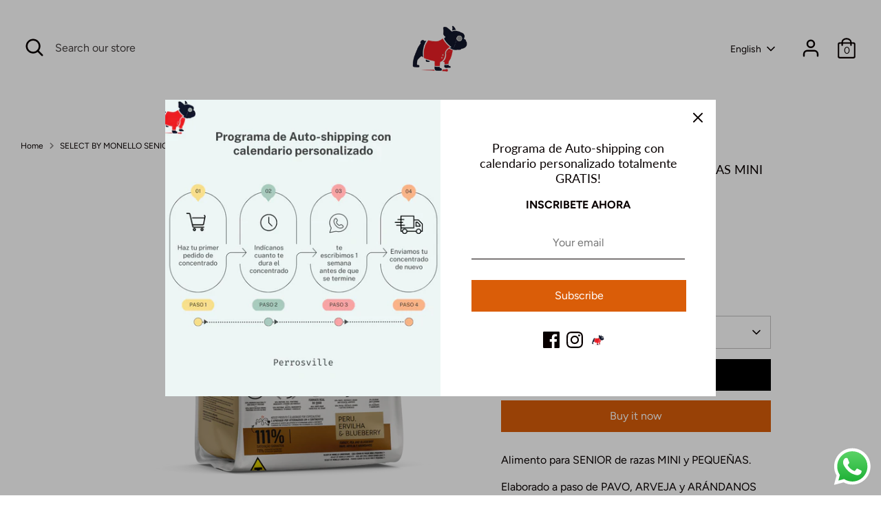

--- FILE ---
content_type: text/javascript; charset=utf-8
request_url: https://perrosville.com/en/products/monello-select-razas-pequenas.js
body_size: 530
content:
{"id":7283032031432,"title":"SELECT BY MONELLO SENIOR 7+ RAZAS MINI Y PEQUEÑAS","handle":"monello-select-razas-pequenas","description":"\u003cp class=\"p1\"\u003eAlimento para SENIOR de razas MINI y PEQUEÑAS.\u003c\/p\u003e\n\u003cp class=\"p1\"\u003eElaborado a paso de PAVO, ARVEJA y ARÁNDANOS\u003c\/p\u003e\n\u003cp class=\"p1\"\u003e•\u003cspan class=\"s1\"\u003e \u003c\/span\u003e85% de digestibilidad mínima, con proteínas de alta calidad.\u003c\/p\u003e\n\u003cp class=\"p1\"\u003e•\u003cspan class=\"s1\"\u003e \u003c\/span\u003e50% proteínas, aceites, ingredientes funcionales, vitaminas y minerales.\u003c\/p\u003e\n\u003cp class=\"p1\"\u003e•\u003cspan class=\"s1\"\u003e \u003c\/span\u003e50% frutas, vegetales, granos y aditivos esenciales.\u003c\/p\u003e\n\u003cp class=\"p1\"\u003e•\u003cspan class=\"s1\"\u003e \u003c\/span\u003e0% colorantes y saborizantes.\u003c\/p\u003e\n\u003cp class=\"p1\"\u003e•\u003cspan class=\"s1\"\u003e \u003c\/span\u003e3,750 Kcal\/kg de energía metabolizable.\u003c\/p\u003e","published_at":"2022-03-16T14:33:40-06:00","created_at":"2022-03-16T14:33:40-06:00","vendor":"Monello","type":"","tags":["Monello"],"price":12295,"price_min":12295,"price_max":43395,"available":true,"price_varies":true,"compare_at_price":null,"compare_at_price_min":0,"compare_at_price_max":0,"compare_at_price_varies":false,"variants":[{"id":41703247839432,"title":"2 kg","option1":"2 kg","option2":null,"option3":null,"sku":"","requires_shipping":true,"taxable":false,"featured_image":{"id":35507275399368,"product_id":7283032031432,"position":1,"created_at":"2024-05-03T12:48:23-06:00","updated_at":"2024-05-03T12:48:25-06:00","alt":null,"width":1080,"height":1080,"src":"https:\/\/cdn.shopify.com\/s\/files\/1\/0269\/3113\/4507\/files\/SELECTSENIOR7_RAZASMINIYPEQUENAS.png?v=1714762105","variant_ids":[41703247839432,41703247872200,41703247904968]},"available":true,"name":"SELECT BY MONELLO SENIOR 7+ RAZAS MINI Y PEQUEÑAS - 2 kg","public_title":"2 kg","options":["2 kg"],"price":12295,"weight":0,"compare_at_price":null,"inventory_management":"shopify","barcode":"","featured_media":{"alt":null,"id":27888390308040,"position":1,"preview_image":{"aspect_ratio":1.0,"height":1080,"width":1080,"src":"https:\/\/cdn.shopify.com\/s\/files\/1\/0269\/3113\/4507\/files\/SELECTSENIOR7_RAZASMINIYPEQUENAS.png?v=1714762105"}},"requires_selling_plan":false,"selling_plan_allocations":[]},{"id":41703247872200,"title":"7 kg","option1":"7 kg","option2":null,"option3":null,"sku":"","requires_shipping":true,"taxable":false,"featured_image":{"id":35507275399368,"product_id":7283032031432,"position":1,"created_at":"2024-05-03T12:48:23-06:00","updated_at":"2024-05-03T12:48:25-06:00","alt":null,"width":1080,"height":1080,"src":"https:\/\/cdn.shopify.com\/s\/files\/1\/0269\/3113\/4507\/files\/SELECTSENIOR7_RAZASMINIYPEQUENAS.png?v=1714762105","variant_ids":[41703247839432,41703247872200,41703247904968]},"available":true,"name":"SELECT BY MONELLO SENIOR 7+ RAZAS MINI Y PEQUEÑAS - 7 kg","public_title":"7 kg","options":["7 kg"],"price":32095,"weight":0,"compare_at_price":null,"inventory_management":"shopify","barcode":"","featured_media":{"alt":null,"id":27888390308040,"position":1,"preview_image":{"aspect_ratio":1.0,"height":1080,"width":1080,"src":"https:\/\/cdn.shopify.com\/s\/files\/1\/0269\/3113\/4507\/files\/SELECTSENIOR7_RAZASMINIYPEQUENAS.png?v=1714762105"}},"requires_selling_plan":false,"selling_plan_allocations":[]},{"id":41703247904968,"title":"10 kg","option1":"10 kg","option2":null,"option3":null,"sku":"","requires_shipping":true,"taxable":false,"featured_image":{"id":35507275399368,"product_id":7283032031432,"position":1,"created_at":"2024-05-03T12:48:23-06:00","updated_at":"2024-05-03T12:48:25-06:00","alt":null,"width":1080,"height":1080,"src":"https:\/\/cdn.shopify.com\/s\/files\/1\/0269\/3113\/4507\/files\/SELECTSENIOR7_RAZASMINIYPEQUENAS.png?v=1714762105","variant_ids":[41703247839432,41703247872200,41703247904968]},"available":true,"name":"SELECT BY MONELLO SENIOR 7+ RAZAS MINI Y PEQUEÑAS - 10 kg","public_title":"10 kg","options":["10 kg"],"price":43395,"weight":0,"compare_at_price":null,"inventory_management":"shopify","barcode":"","featured_media":{"alt":null,"id":27888390308040,"position":1,"preview_image":{"aspect_ratio":1.0,"height":1080,"width":1080,"src":"https:\/\/cdn.shopify.com\/s\/files\/1\/0269\/3113\/4507\/files\/SELECTSENIOR7_RAZASMINIYPEQUENAS.png?v=1714762105"}},"requires_selling_plan":false,"selling_plan_allocations":[]}],"images":["\/\/cdn.shopify.com\/s\/files\/1\/0269\/3113\/4507\/files\/SELECTSENIOR7_RAZASMINIYPEQUENAS.png?v=1714762105"],"featured_image":"\/\/cdn.shopify.com\/s\/files\/1\/0269\/3113\/4507\/files\/SELECTSENIOR7_RAZASMINIYPEQUENAS.png?v=1714762105","options":[{"name":"Peso","position":1,"values":["2 kg","7 kg","10 kg"]}],"url":"\/en\/products\/monello-select-razas-pequenas","media":[{"alt":null,"id":27888390308040,"position":1,"preview_image":{"aspect_ratio":1.0,"height":1080,"width":1080,"src":"https:\/\/cdn.shopify.com\/s\/files\/1\/0269\/3113\/4507\/files\/SELECTSENIOR7_RAZASMINIYPEQUENAS.png?v=1714762105"},"aspect_ratio":1.0,"height":1080,"media_type":"image","src":"https:\/\/cdn.shopify.com\/s\/files\/1\/0269\/3113\/4507\/files\/SELECTSENIOR7_RAZASMINIYPEQUENAS.png?v=1714762105","width":1080}],"requires_selling_plan":false,"selling_plan_groups":[]}